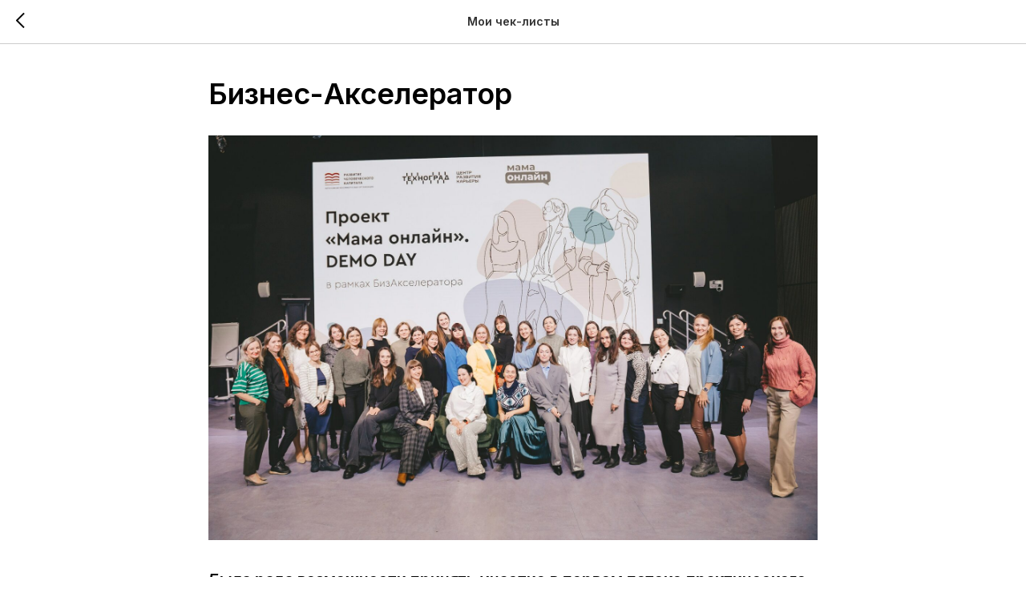

--- FILE ---
content_type: text/plain
request_url: https://www.google-analytics.com/j/collect?v=1&_v=j102&a=1240015378&t=pageview&_s=1&dl=https%3A%2F%2Fkadristolici.ru%2Ftpost%2F4i2nrz20j1-biznes-akselerator&ul=en-us%40posix&dt=%D0%91%D0%B8%D0%B7%D0%BD%D0%B5%D1%81-%D0%90%D0%BA%D1%81%D0%B5%D0%BB%D0%B5%D1%80%D0%B0%D1%82%D0%BE%D1%80&sr=1280x720&vp=1280x720&_u=IEBAAEABAAAAACAAI~&jid=725187870&gjid=1860794904&cid=592206762.1769081180&tid=UA-185497531-1&_gid=1671066219.1769081180&_r=1&_slc=1&z=343849963
body_size: -450
content:
2,cG-7DJ2NEKKCS